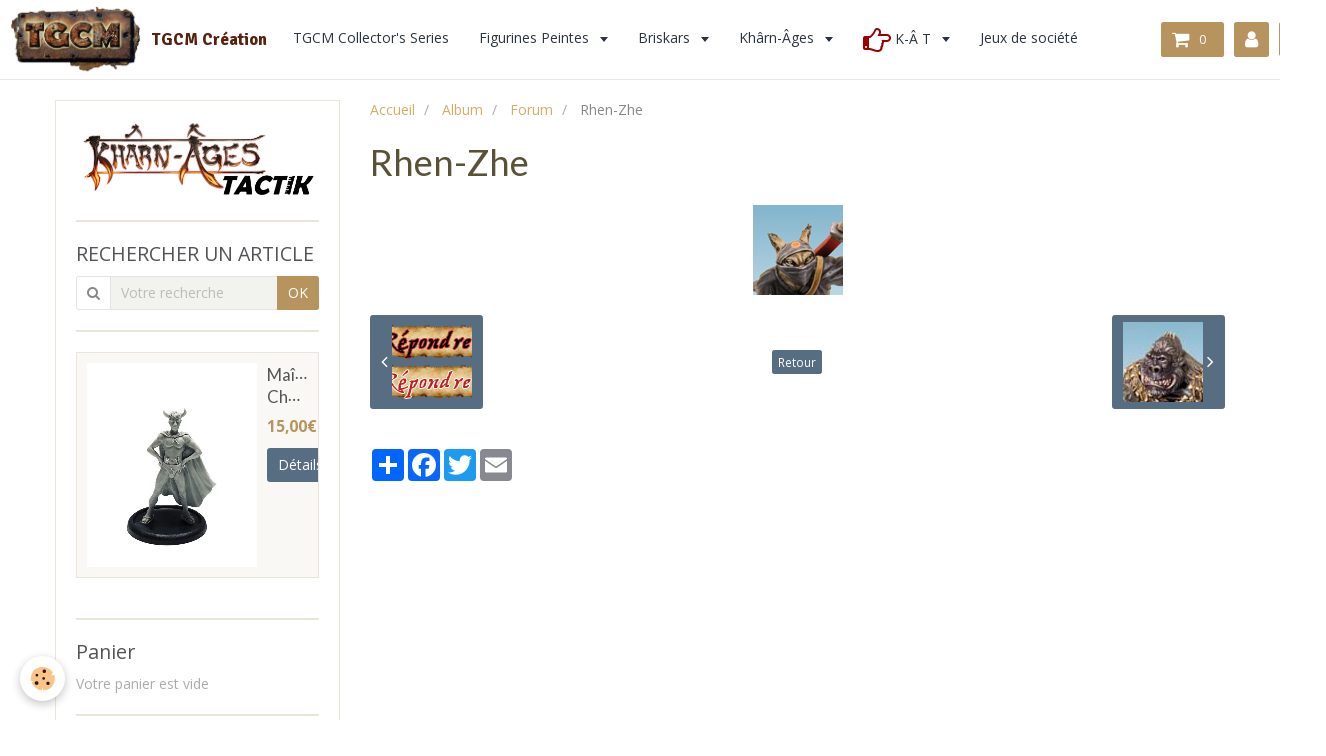

--- FILE ---
content_type: text/html; charset=UTF-8
request_url: https://www.tgcmcreation.fr/album-photos/forum/rhen-zhe.html
body_size: 41122
content:
<!DOCTYPE html>
<html lang="fr">
    <head>
        <title>Rhen-Zhe</title>
        <!-- smart / marina -->
<meta http-equiv="Content-Type" content="text/html; charset=utf-8">
<!--[if IE]>
<meta http-equiv="X-UA-Compatible" content="IE=edge">
<![endif]-->
<meta name="viewport" content="width=device-width, initial-scale=1, maximum-scale=1.0, user-scalable=no">
<meta name="msapplication-tap-highlight" content="no">
  <link rel="image_src" href="https://www.tgcmcreation.fr/medias/album/rhen-zhe.png" />
  <meta property="og:image" content="https://www.tgcmcreation.fr/medias/album/rhen-zhe.png" />
  <link rel="canonical" href="https://www.tgcmcreation.fr/album-photos/forum/rhen-zhe.html">
<meta name="generator" content="e-monsite (e-monsite.com)">







        <meta name="theme-color" content="#FFFFFF">
        <meta name="msapplication-navbutton-color" content="#FFFFFF">
        <meta name="apple-mobile-web-app-capable" content="yes">
        <meta name="apple-mobile-web-app-status-bar-style" content="black-translucent">

                
                                    
                                    
                                     
                                                                                                                    
            <link href="https://fonts.googleapis.com/css?family=Open%20Sans:300,400,700%7CLato:300,400,700%7CSignika:300,400,700&display=swap" rel="stylesheet">
        
        <link href="https://maxcdn.bootstrapcdn.com/font-awesome/4.7.0/css/font-awesome.min.css" rel="stylesheet">
                <link href="//www.tgcmcreation.fr/themes/combined.css?v=6_1646067808_17" rel="stylesheet">
        
        <!-- EMS FRAMEWORK -->
        <script src="//www.tgcmcreation.fr/medias/static/themes/ems_framework/js/jquery.min.js"></script>
        <!-- HTML5 shim and Respond.js for IE8 support of HTML5 elements and media queries -->
        <!--[if lt IE 9]>
        <script src="//www.tgcmcreation.fr/medias/static/themes/ems_framework/js/html5shiv.min.js"></script>
        <script src="//www.tgcmcreation.fr/medias/static/themes/ems_framework/js/respond.min.js"></script>
        <![endif]-->
                <script src="//www.tgcmcreation.fr/medias/static/themes/ems_framework/js/ems-framework.min.js?v=2025"></script>
                <script src="https://www.tgcmcreation.fr/themes/content.js?v=6_1646067808_17&lang=fr"></script>

            <script src="//www.tgcmcreation.fr/medias/static/js/rgpd-cookies/jquery.rgpd-cookies.js?v=2025"></script>
    <script>
                                    $(document).ready(function() {
            $.RGPDCookies({
                theme: 'ems_framework',
                site: 'www.tgcmcreation.fr',
                privacy_policy_link: '/about/privacypolicy/',
                cookies: [{"id":null,"favicon_url":"https:\/\/ssl.gstatic.com\/analytics\/20210414-01\/app\/static\/analytics_standard_icon.png","enabled":true,"model":"google_analytics","title":"Google Analytics","short_description":"Permet d'analyser les statistiques de consultation de notre site","long_description":"Indispensable pour piloter notre site internet, il permet de mesurer des indicateurs comme l\u2019affluence, les produits les plus consult\u00e9s, ou encore la r\u00e9partition g\u00e9ographique des visiteurs.","privacy_policy_url":"https:\/\/support.google.com\/analytics\/answer\/6004245?hl=fr","slug":"google-analytics"},{"id":null,"favicon_url":"","enabled":true,"model":"addthis","title":"AddThis","short_description":"Partage social","long_description":"Nous utilisons cet outil afin de vous proposer des liens de partage vers des plateformes tiers comme Twitter, Facebook, etc.","privacy_policy_url":"https:\/\/www.oracle.com\/legal\/privacy\/addthis-privacy-policy.html","slug":"addthis"}],
                modal_title: 'Gestion\u0020des\u0020cookies',
                modal_description: 'd\u00E9pose\u0020des\u0020cookies\u0020pour\u0020am\u00E9liorer\u0020votre\u0020exp\u00E9rience\u0020de\u0020navigation,\nmesurer\u0020l\u0027audience\u0020du\u0020site\u0020internet,\u0020afficher\u0020des\u0020publicit\u00E9s\u0020personnalis\u00E9es,\nr\u00E9aliser\u0020des\u0020campagnes\u0020cibl\u00E9es\u0020et\u0020personnaliser\u0020l\u0027interface\u0020du\u0020site.',
                privacy_policy_label: 'Consulter\u0020la\u0020politique\u0020de\u0020confidentialit\u00E9',
                check_all_label: 'Tout\u0020cocher',
                refuse_button: 'Refuser',
                settings_button: 'Param\u00E9trer',
                accept_button: 'Accepter',
                callback: function() {
                    // website google analytics case (with gtag), consent "on the fly"
                    if ('gtag' in window && typeof window.gtag === 'function') {
                        if (window.jsCookie.get('rgpd-cookie-google-analytics') === undefined
                            || window.jsCookie.get('rgpd-cookie-google-analytics') === '0') {
                            gtag('consent', 'update', {
                                'ad_storage': 'denied',
                                'analytics_storage': 'denied'
                            });
                        } else {
                            gtag('consent', 'update', {
                                'ad_storage': 'granted',
                                'analytics_storage': 'granted'
                            });
                        }
                    }
                }
            });
        });
    </script>

        <script async src="https://www.googletagmanager.com/gtag/js?id=G-4VN4372P6E"></script>
<script>
    window.dataLayer = window.dataLayer || [];
    function gtag(){dataLayer.push(arguments);}
    
    gtag('consent', 'default', {
        'ad_storage': 'denied',
        'analytics_storage': 'denied'
    });
    
    gtag('js', new Date());
    gtag('config', 'G-4VN4372P6E');
</script>

        
    <!-- Global site tag (gtag.js) -->
        <script async src="https://www.googletagmanager.com/gtag/js?id=G-WYXKTGZDJY"></script>
        <script>
        window.dataLayer = window.dataLayer || [];
        function gtag(){dataLayer.push(arguments);}

gtag('consent', 'default', {
            'ad_storage': 'denied',
            'analytics_storage': 'denied'
        });
        gtag('set', 'allow_ad_personalization_signals', false);
                gtag('js', new Date());
        gtag('config', 'G-WYXKTGZDJY');
    </script>
        <script type="application/ld+json">
    {
        "@context" : "https://schema.org/",
        "@type" : "WebSite",
        "name" : "TGCM Création",
        "url" : "https://www.tgcmcreation.fr/"
    }
</script>
            </head>
    <body id="album-photos_run_forum_rhen-zhe" class="default">
        

        
        <!-- NAV -->
        <nav class="navbar navbar-top">
            <div class="container">
                <div class="navbar-header">
                                        <button data-toggle="collapse" data-target="#navbar" data-orientation="horizontal" class="btn btn-link navbar-toggle">
                		<i class="fa fa-bars"></i>
					</button>
                                                            <a class="brand" href="https://www.tgcmcreation.fr/">
                                                <img src="https://www.tgcmcreation.fr/medias/site/logos/tgcm-final-glow.png" alt="TGCM Création" class="visible-desktop">
                                                                        <span>TGCM Création</span>
                                            </a>
                                    </div>
                                <div id="navbar" class="collapse">
                        <ul class="nav navbar-nav">
                    <li>
                <a href="https://www.tgcmcreation.fr/boutique/bustes/">
                                        TGCM Collector's Series
                </a>
                            </li>
                    <li class="subnav">
                <a href="https://www.tgcmcreation.fr/boutique/figurines-peintes/" class="subnav-toggle" data-toggle="subnav">
                                        Figurines Peintes
                </a>
                                    <ul class="nav subnav-menu">
                                                    <li>
                                <a href="https://www.tgcmcreation.fr/boutique/figurines-peintes/briskars/">
                                    Briskars
                                </a>
                                                            </li>
                                                    <li>
                                <a href="https://www.tgcmcreation.fr/boutique/figurines-peintes/kharn-ages/">
                                    Khârn-Âges
                                </a>
                                                            </li>
                                            </ul>
                            </li>
                    <li class="subnav">
                <a href="https://www.tgcmcreation.fr/boutique/briskars/" class="subnav-toggle" data-toggle="subnav">
                                        Briskars
                </a>
                                    <ul class="nav subnav-menu">
                                                    <li>
                                <a href="https://www.tgcmcreation.fr/boutique/briskars/cartes-a-l-unite/">
                                    Cartes à l'unité
                                </a>
                                                            </li>
                                                    <li>
                                <a href="https://www.tgcmcreation.fr/boutique/briskars/pack-demarrage-2-joueurs/">
                                    Pack Démarrage 2 joueurs
                                </a>
                                                            </li>
                                                    <li>
                                <a href="https://www.tgcmcreation.fr/boutique/briskars/aberrations/">
                                    Aberrations
                                </a>
                                                            </li>
                                                    <li>
                                <a href="https://www.tgcmcreation.fr/boutique/briskars/bannis/">
                                    Bannis
                                </a>
                                                            </li>
                                                    <li>
                                <a href="https://www.tgcmcreation.fr/boutique/briskars/celks/">
                                    Celks
                                </a>
                                                            </li>
                                                    <li>
                                <a href="https://www.tgcmcreation.fr/boutique/briskars/ichtiens/">
                                    Ichtiens
                                </a>
                                                            </li>
                                                    <li>
                                <a href="https://www.tgcmcreation.fr/boutique/briskars/maoks/">
                                    Maòks
                                </a>
                                                            </li>
                                                    <li>
                                <a href="https://www.tgcmcreation.fr/boutique/briskars/mercenaires/">
                                    Mercenaires
                                </a>
                                                            </li>
                                                    <li>
                                <a href="https://www.tgcmcreation.fr/boutique/briskars/orenauques/">
                                    Orénauques
                                </a>
                                                            </li>
                                                    <li>
                                <a href="https://www.tgcmcreation.fr/boutique/briskars/quintors/">
                                    Quintors
                                </a>
                                                            </li>
                                                    <li>
                                <a href="https://www.tgcmcreation.fr/boutique/briskars/seulbecks/">
                                    Seulbecks
                                </a>
                                                            </li>
                                                    <li>
                                <a href="https://www.tgcmcreation.fr/boutique/briskars/sundars/">
                                    Sundars
                                </a>
                                                            </li>
                                                    <li>
                                <a href="https://www.tgcmcreation.fr/boutique/briskars/thuleens/">
                                    Thuléens
                                </a>
                                                            </li>
                                                    <li>
                                <a href="https://www.tgcmcreation.fr/boutique/briskars/decors-et-accessoires/">
                                    Décors et Accessoires
                                </a>
                                                            </li>
                                                    <li>
                                <a href="https://www.tgcmcreation.fr/boutique/briskars/livres-et-publications/">
                                    Livres et publications
                                </a>
                                                            </li>
                                            </ul>
                            </li>
                    <li class="subnav">
                <a href="https://www.tgcmcreation.fr/boutique/kharn-ages/" class="subnav-toggle" data-toggle="subnav">
                                        Khârn-Âges
                </a>
                                    <ul class="nav subnav-menu">
                                                    <li>
                                <a href="https://www.tgcmcreation.fr/boutique/kharn-ages/affranchis/">
                                    Affranchis
                                </a>
                                                            </li>
                                                    <li>
                                <a href="https://www.tgcmcreation.fr/boutique/kharn-ages/fangs/">
                                    Fangs
                                </a>
                                                            </li>
                                                    <li>
                                <a href="https://www.tgcmcreation.fr/boutique/kharn-ages/gouns/">
                                    Goûns
                                </a>
                                                            </li>
                                                    <li>
                                <a href="https://www.tgcmcreation.fr/boutique/kharn-ages/guilde-noire/">
                                    Guilde-Noire
                                </a>
                                                            </li>
                                                    <li>
                                <a href="https://www.tgcmcreation.fr/boutique/kharn-ages/kharns/">
                                    Khârns
                                </a>
                                                            </li>
                                                    <li>
                                <a href="https://www.tgcmcreation.fr/boutique/kharn-ages/kherops/">
                                    Khérops
                                </a>
                                                            </li>
                                                    <li>
                                <a href="https://www.tgcmcreation.fr/boutique/kharn-ages/tembos/">
                                    Tembos
                                </a>
                                                            </li>
                                                    <li>
                                <a href="https://www.tgcmcreation.fr/boutique/kharn-ages/decors-et-accessoires/">
                                    Décors et Accessoires
                                </a>
                                                            </li>
                                                    <li>
                                <a href="https://www.tgcmcreation.fr/boutique/kharn-ages/livres-et-publications/">
                                    Livres et publications
                                </a>
                                                            </li>
                                            </ul>
                            </li>
                    <li class="subnav">
                <a href="https://www.tgcmcreation.fr/boutique/kat/" class="subnav-toggle" data-toggle="subnav">
                                                                                                                                                                        <i class="fa fa-hand-o-right fa-2x" style="color:rgb(153, 0, 0)"></i>
                                         K-Â T
                </a>
                                    <ul class="nav subnav-menu">
                                                    <li>
                                <a href="https://www.tgcmcreation.fr/boutique/kat/fangs-kat/" onclick="window.open(this.href);return false;">
                                    Fangs (KAT)
                                </a>
                                                            </li>
                                                    <li>
                                <a href="https://www.tgcmcreation.fr/boutique/kat/gouns-kat/" onclick="window.open(this.href);return false;">
                                    Goûns (KAT)
                                </a>
                                                            </li>
                                                    <li>
                                <a href="https://www.tgcmcreation.fr/boutique/kat/guilde-noire-kat/" onclick="window.open(this.href);return false;">
                                    Guilde-Noire (KAT)
                                </a>
                                                            </li>
                                                    <li>
                                <a href="https://www.tgcmcreation.fr/boutique/kat/kharns-kat/" onclick="window.open(this.href);return false;">
                                    Khârns (KAT)
                                </a>
                                                            </li>
                                                    <li>
                                <a href="https://www.tgcmcreation.fr/boutique/kat/kherops-kat/" onclick="window.open(this.href);return false;">
                                    Khérops (KAT)
                                </a>
                                                            </li>
                                                    <li>
                                <a href="https://www.tgcmcreation.fr/boutique/kat/tembos-kat/" onclick="window.open(this.href);return false;">
                                    Tembos (KAT)
                                </a>
                                                            </li>
                                            </ul>
                            </li>
                    <li>
                <a href="https://www.tgcmcreation.fr/boutique/jeux-de-societe/">
                                        Jeux de société
                </a>
                            </li>
                    <li>
                <a href="https://www.tgcmcreation.fr/agenda/">
                                        Agenda
                </a>
                            </li>
                    <li>
                <a href="https://www.tgcmcreation.fr/pages/downloads.html">
                                        Downloads
                </a>
                            </li>
            </ul>

                </div>
                
                                <div class="navbar-buttons">
                                        <div class="navbar-cart" data-id="widget_cart">
                        <div class="widget-content" data-role="widget-content">
                            <a href="https://www.tgcmcreation.fr/boutique/do/cart/" class="btn btn-primary">
                                <i class="fa fa-shopping-cart fa-lg"></i>
                                <span class="badge badge-primary" data-role="cart-count"></span>
                            </a>
                        </div>
                    </div>
                    <a class="btn btn-primary" href="https://www.tgcmcreation.fr/boutique/do/account">
                        <i class="fa fa-user fa-lg"></i>
                    </a>
                                                                                <div class="dropdown navbar-langs">
                        <button class="btn btn-primary" data-toggle="dropdown" type="button">fr</button>
                        <ul class="dropdown-menu">
                                                                                            <li>
                                                                        <a href="//www.tgcmcreation.fr/en/i18n/item/album/5d7a487369a54ee3af59ee89">en</a>
                                                                    </li>
                                                                                                                                                </ul>
                    </div>
                                    </div>
                            </div>
        </nav>
        
        <!-- WRAPPER -->
                                                                <div id="wrapper" class="container">
            <!-- MAIN -->
            <div id="main">
                                       <ol class="breadcrumb">
                  <li>
            <a href="https://www.tgcmcreation.fr/">Accueil</a>
        </li>
                        <li>
            <a href="https://www.tgcmcreation.fr/album-photos/">Album</a>
        </li>
                        <li>
            <a href="https://www.tgcmcreation.fr/album-photos/forum/">Forum</a>
        </li>
                        <li class="active">
            Rhen-Zhe
         </li>
            </ol>
                                
                                                                    
                                <div class="view view-album" id="view-item" data-category="forum" data-id-album="5d7a487369a54ee3af59ee89">
    <h1 class="view-title">Rhen-Zhe</h1>
    
    

    <p class="text-center">
        <img src="https://www.tgcmcreation.fr/medias/album/rhen-zhe.png" alt="Rhen-Zhe">
    </p>

    <ul class="category-navigation">
        <li>
                            <a href="https://www.tgcmcreation.fr/album-photos/forum/repondre.html" class="btn btn-default">
                    <i class="fa fa-angle-left fa-lg"></i>
                    <img src="https://www.tgcmcreation.fr/medias/album/repondre.png?fx=c_80_80" width="80" alt="">
                </a>
                    </li>

        <li>
            <a href="https://www.tgcmcreation.fr/album-photos/forum/" class="btn btn-small btn-default">Retour</a>
        </li>

        <li>
                            <a href="https://www.tgcmcreation.fr/album-photos/forum/roi-kong.html" class="btn btn-default">
                    <img src="https://www.tgcmcreation.fr/medias/album/roi-kong.jpg?fx=c_80_80" width="80" alt="">
                    <i class="fa fa-angle-right fa-lg"></i>
                </a>
                    </li>
    </ul>

    

<div class="plugins">
               <div id="social-5c754e8cba1d4ee3af5918a6" class="plugin" data-plugin="social">
    <div class="a2a_kit a2a_kit_size_32 a2a_default_style">
        <a class="a2a_dd" href="https://www.addtoany.com/share"></a>
        <a class="a2a_button_facebook"></a>
        <a class="a2a_button_twitter"></a>
        <a class="a2a_button_email"></a>
    </div>
    <script>
        var a2a_config = a2a_config || {};
        a2a_config.onclick = 1;
        a2a_config.locale = "fr";
    </script>
    <script async src="https://static.addtoany.com/menu/page.js"></script>
</div>    
    
    </div>
</div>

            </div>
            <!-- //MAIN -->

                        <!-- SIDEBAR -->
            <div id="sidebar">
                <div id="sidebar-wrapper">
                    
                                                                                                                                                                                                        <div class="widget" data-id="widget_image">
                                                                                                            <div id="widget1" class="widget-content" data-role="widget-content">
                                        <div data-widget="image" class="text-center">
        <a title="" href="https://www.tgcmcreation.fr/boutique/kat/" onclick="window.open(this.href);return false;">
            <img src="/medias/images/logo-ka-tactik-incline.png?v=1" alt=""  >
        </a>
    </div>
                                    </div>
                                                                    </div>
                                                                                                                                                                                                                                                                                                                                                                <div class="widget" data-id="widget_searchbox">
                                    
<div class="widget-title">
    
        <span>
            RECHERCHER UN ARTICLE
        </span>  

        
</div>

                                                                        <div id="widget2" class="widget-content" data-role="widget-content">
                                        <form method="get" action="https://www.tgcmcreation.fr/search/site/" class="form-search">
    <div class="control-group control-type-text has-required">
        <span class="as-label hide">Votre recherche</span>
        <div class="controls">
            <div class="input-group">
        		<div class="input-group-addon">
    				<i class="fa fa-search"></i>
    			</div>
                <input type="text" name="q" value="" placeholder="Votre recherche" pattern=".{3,}" required title="Seuls les mots de plus de deux caractères sont pris en compte lors de la recherche.">
        		<div class="input-group-btn">
    				<button type="submit" class="btn btn-primary">OK</button>
    			</div>
            </div>
        </div>
    </div>
</form>
                                    </div>
                                                                    </div>
                                                                                                                                                                                                                                                                                                                                <div class="widget" data-id="widget_single_product">
                                                                        <div id="widget3"
                                         class="widget-content"
                                         data-role="widget-content">
                                        <ul class="media-list media-stacked" data-addon="eco">
    <li class="media" data-stock="988" data-category="nouveautes" data-product-id="68b14a3b04a02e7a6c74f9ae">
        <div class="media-object">
                                        <a href="https://www.tgcmcreation.fr/boutique/nouveautes/maitre-chevachier.html">
                    <img loading="lazy" src="/medias/images/maitre-chevachier.jpg" width="400" height="400" alt="Maître Chevachier  " class="mx-auto d-block">
                </a>
                    </div>
        <div class="media-body">
            <h3 class="media-heading">
                <a href="https://www.tgcmcreation.fr/boutique/nouveautes/maitre-chevachier.html">Maître Chevachier  </a>
            </h3>
            
                            <p data-role="price">
                                                                        <span class="final-price price-ttc">15,00€&nbsp;<span class="tax-label">TTC</span></span>
                                                            </p>
            
            

            <div class="media-btn">
                                                    <a href="https://www.tgcmcreation.fr/boutique/nouveautes/maitre-chevachier.html" class="btn btn-default">Détails</a>
                            </div>

        </div>
    </li>
</ul>

                                    </div>
                                </div>
                                                                                                                                                                                                                                                                                                            <div class="widget" data-id="widget_eco_cart">
                                    
<div class="widget-title">
    
        <span>
            Panier
        </span>  

        
</div>

                                    <div id="widget4"
                                         class="widget-content"
                                         data-role="widget-content">
                                        <input type="hidden" name="mode" value="simple">

            <p class="text-muted">Votre panier est vide</p>
    
    
                                    </div>
                                </div>
                                                                                                                                                                                                                                                                                <div class="widget" data-id="widget_image">
                                                                                                            <div id="widget5" class="widget-content" data-role="widget-content">
                                        <div data-widget="image" class="text-center">
        <a title="" href="https://www.tgcmcreation.fr/medias/images/offre-parrainage.jpg" class="fancybox" data-fancybox-type="image" rel="image">
            <img src="/medias/images/offre-parrainage.jpg?v=1" alt=""  >
        </a>
    </div>
                                    </div>
                                                                    </div>
                                                                                                                                                                                                                                                                                                    <div class="widget" data-id="widget_image">
                                                                                                            <div id="widget6" class="widget-content" data-role="widget-content">
                                        <div data-widget="image" class="text-center">
        <a title="Abonnements" href="https://www.tgcmcreation.fr/members/subscriptions/" onclick="window.open(this.href);return false;">
            <img src="/medias/images/offres-abonnements-2024.jpg?v=1" alt="Abonnements"  >
        </a>
    </div>
                                    </div>
                                                                    </div>
                                                                                                                                                                                                                                                                                                    <div class="widget" data-id="widget_image">
                                                                                                            <div id="widget7" class="widget-content" data-role="widget-content">
                                        <div data-widget="image" class="text-center">
        <a title="TGCM Collector's Series" href="https://www.tgcmcreation.fr/boutique/bustes/">
            <img src="/medias/images/tgcm-collector-s-series.jpg?fx=r_1024_1024&v=1" alt="TGCM Collector's Series" width="1024" height="1024">
        </a>
    </div>
                                    </div>
                                                                    </div>
                                                                                                                                                                                                                                                                                                    <div class="widget" data-id="widget_image">
                                                                                                            <div id="widget8" class="widget-content" data-role="widget-content">
                                        <div data-widget="image" class="text-center">
        <a title="" href="https://www.tgcmcreation.fr/boutique/kharn-ages/">
            <img src="/medias/images/ka-logo-600-px.png?v=1" alt=""  >
        </a>
    </div>
                                    </div>
                                                                    </div>
                                                                                                                                                                                                                                                                                                    <div class="widget" data-id="widget_image">
                                                                                                            <div id="widget9" class="widget-content" data-role="widget-content">
                                        <div data-widget="image" class="text-center">
        <a title="" href="https://www.tgcmcreation.fr/boutique/briskars/" onclick="window.open(this.href);return false;">
            <img src="/medias/images/briskars.jpg?v=1" alt=""  >
        </a>
    </div>
                                    </div>
                                                                    </div>
                                                                                                                                                                                                                                                                                                    <div class="widget" data-id="widget_image">
                                                                                                            <div id="widget10" class="widget-content" data-role="widget-content">
                                        <div data-widget="image" class="text-center">
        <a title="Chasse Partie" href="https://www.tgcmcreation.fr/boutique/jeux-de-societe/">
            <img src="/medias/images/chasse-partie-def.png?v=1" alt="Chasse Partie"  >
        </a>
    </div>
                                    </div>
                                                                    </div>
                                                                                                                                                                                                                                                                                                    <div class="widget" data-id="widget_contactform_all">
                                    
<div class="widget-title">
    
        <span>
            Nous contacter
        </span>  

        
</div>

                                                                        <div id="widget11" class="widget-content" data-role="widget-content">
                                           <ul class="nav nav-list" data-addon="contact">
         <li><a href="https://www.tgcmcreation.fr/contact/demande-de-renseignements.html">Demande de renseignements</a></li>
      </ul>

                                    </div>
                                                                    </div>
                                                                                                                                                                                                                                                                                                    <div class="widget" data-id="widget_member">
                                    
<div class="widget-title">
    
        <span>
            Espace membre
        </span>  

        
</div>

                                                                        <div id="widget12" class="widget-content" data-role="widget-content">
                                            <form method="post" action="https://www.tgcmcreation.fr/members/connect">
        <div class="control-group control-type-text has-required">
            <span class="as-label hide">Nom d&#039;utilisateur</span>
            <div class="controls">
                <input type="text" name="username" value="" placeholder="Nom d&#039;utilisateur">
            </div>
        </div>

        <div class="control-group control-type-password has-required">
            <span class="as-label hide">Mot de passe</span>
            <div class="controls">
                <input type="password" name="passwd" value="" placeholder="Mot de passe">
            </div>
        </div>

        <div class="control-group control-type-checkbox">
            <div class="controls">
                <label for="rememberme" class="checkbox">
                    <input type="checkbox" name="rememberme" value="1" id="rememberme">
                    Rester connecté
                </label>
            </div>
        </div>

        <div class="control-group">
            <div class="controls">
                <small>
                                            <a href="https://www.tgcmcreation.fr/members/subscribe">Créer un compte</a> |
                                        <a href="https://www.tgcmcreation.fr/members/passwordlost">Mot de passe perdu ?</a>
                </small>
            </div>
        </div>

        <div class="control-group form-actions">
            <div class="controls">
                <button type="submit" name="s" class="btn btn-primary">Valider</button>
                <p hidden><a class="login-button btn btn-primary login-with-google-button" href="/members/login/google"><i class="fa fa-google btn-icon"></i> Se connecter avec Google</a></p>
            </div>
        </div>
    </form>

                                    </div>
                                                                    </div>
                                                                                                                                                    </div>
            </div>
            <!-- //SIDEBAR -->
                    </div>
        <!-- //WRAPPER -->

                <!-- FOOTER -->
        <footer id="footer">
            <div id="footer-wrapper">
                <div class="container">
                                                            <ul id="legal-mentions">
            <li><a href="https://www.tgcmcreation.fr/about/legal/">Mentions légales</a></li>
        <li><a id="cookies" href="javascript:void(0)">Gestion des cookies</a></li>
    
    
                        <li><a href="https://www.tgcmcreation.fr/about/cgv/">Conditions générales de vente</a></li>
            
    
    </ul>
                                                        </div>
            </div>
        </footer>
        <!-- //FOOTER -->
        
        
        <script src="//www.tgcmcreation.fr/medias/static/themes/ems_framework/js/jquery.mobile.custom.min.js"></script>
        <script src="//www.tgcmcreation.fr/medias/static/themes/ems_framework/js/jquery.zoom.min.js"></script>
        <script src="https://www.tgcmcreation.fr/themes/custom.js?v=6_1646067808_17"></script>
                    

 
    
						 	 




    </body>
</html>
